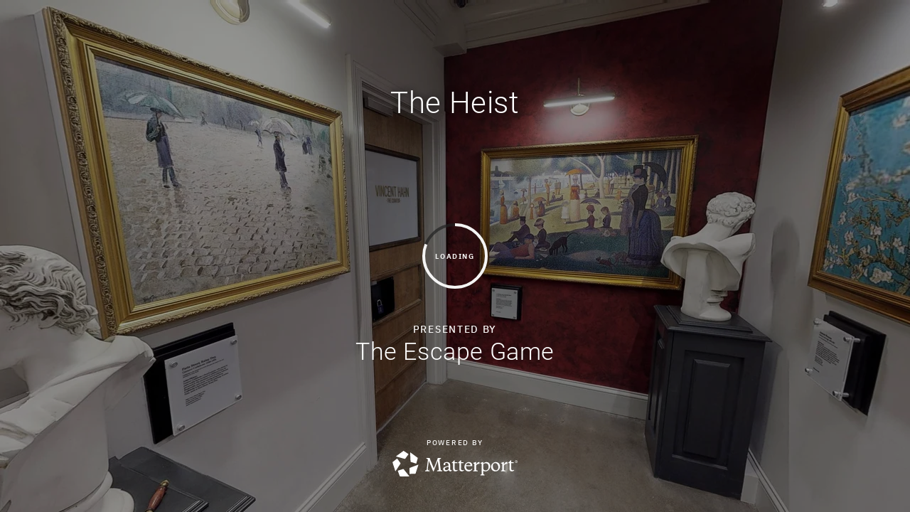

--- FILE ---
content_type: text/html; encoding=utf-8
request_url: https://my.matterport.com/show/?m=G5wUNbDpFtT
body_size: 7472
content:
<!doctype html>
<html lang="en">
<head>
  <!-- Anonymous Graph Queries enabled -->




<base href="https://static.matterport.com/showcase/26.1.1_webgl-90-g894b4d3f55/">
<meta charset="utf-8">

    <link rel="dns-prefetch" href="https://static.matterport.com/" >
    <link rel="preconnect"   href="https://static.matterport.com/">
    <link rel="preconnect"   href="https://static.matterport.com/" crossorigin>

    <link rel="dns-prefetch" href="https://cdn-2.matterport.com" >
    <link rel="preconnect"   href="https://cdn-2.matterport.com">
    <link rel="preconnect"   href="https://cdn-2.matterport.com" crossorigin>

    <link rel="dns-prefetch" href="https://events.matterport.com" >
    <link rel="preconnect"   href="https://events.matterport.com">
    <link rel="preconnect"   href="https://events.matterport.com" crossorigin>


    
        <title>The Heist - Matterport 3D Showcase</title>
        <meta name="robots" content="noindex" />
        <meta name="description" content="Matterport 3D Showcase.">
        <meta property="og:title" content="Explore The Heist in 3D">
        <meta property="og:description" content="Matterport 3D Showcase.">
        <meta property="og:type" content="video">
        <meta property="og:url" content="https://my.matterport.com/show/?m=G5wUNbDpFtT">
        <meta property="og:site_name" content="Matterport">
        <meta property="og:image" content="https://my.matterport.com/api/v2/player/models/G5wUNbDpFtT/thumb/">
        <meta property="og:image:secure_url" content="https://my.matterport.com/api/v2/player/models/G5wUNbDpFtT/thumb/">
        <meta property="og:image:type" content="image/jpeg">
        <meta property="og:image:width" content="3034">
        <meta property="og:image:height" content="1707">
        <meta name="twitter:card" content="photo" />
        <meta name="twitter:site" content="@matterport" />
        <meta name="twitter:title" content="Explore The Heist in 3D" />
        <meta name="twitter:description" content="Matterport 3D Showcase." />
        <meta name="twitter:image" content="https://my.matterport.com/api/v2/player/models/G5wUNbDpFtT/thumb/" />
        <meta name="twitter:image:width" content="3034">
        <meta name="twitter:image:height" content="1707">
        <meta name="twitter:url" content="https://my.matterport.com/show/?m=G5wUNbDpFtT" />
        <link rel="alternate" type="application/json+oembed" href="https://my.matterport.com/api/v1/models/oembed/?url=https%3A%2F%2Fmy.matterport.com%2Fshow%2F%3Fm%3DG5wUNbDpFtT" title="Explore The Heist in 3D">
    
    <script charset="UTF-8">window.MP_SDK_METADATA = {"version":"26.1.1_webgl-92-g515e2cae31","manifest":"25.12.1-0-g9e453be"};</script>

<script charset="utf-8">
    function parseJSON(data) { return window.JSON && window.JSON.parse ? window.JSON.parse( data ) : {}; }
    window.MP_PREFETCHED_MODELDATA = parseJSON("{\"config\":{\"criteo_app_id\":\"122685\",\"roomnav_ab_1\":{\"ab\":[{\"weight\":1,\"value\":false}]},\"sdk_client_version\":\"https://static.matterport.com/showcase-sdk/client/3.1.71.14-0-gaf77add383/sdk-client.js\",\"raycast_lod\":{\"ab\":[{\"weight\":1,\"value\":true}]},\"webvr_version\":\"1.0.15-0-gfba76f126\",\"sdk_interface_version\":\"https://static.matterport.com/showcase-sdk/interface/3.1.71.14-0-gaf77add383/sdk-interface.js\",\"mixpanel_key\":\"e7c32ea17a8feb158ea06196732d5a3b\",\"discover_space_url\":\"https://discover.matterport.com/space/\",\"keen_project_id\":\"53a9baf536bca4213d000000\",\"analytics_mp_url\":\"https://events.matterport.com/api/v1/event\",\"subscriber_prompt_a_delay_ms\":14500,\"sdk_version\":\"https://static.matterport.com/showcase-sdk/client/3.1.71.14-0-gaf77add383/sdk-client.js\",\"embedly_key\":\"ff5c4bbe54de401b995ec6e7a80d43b3\",\"analytics_mp_key\":\"Rk5K64KYkKq9ZbcheBn4d\",\"analytics_provider\":\"mp\",\"texture_lod\":{\"ab\":[{\"weight\":1,\"value\":true}]},\"subscriber_prompt_a_popup\":{\"ab\":[{\"weight\":50,\"value\":true},{\"weight\":50,\"value\":false}]},\"segment_key\":\"2zKcyWDEalmttwNbPIYdeXDU9IIogDHu\",\"criteo_campaign_apartments_id\":\"125638\",\"subscriber_prompt_denylist\":[\"ea4141d5b45bcfce5ac984955a7df9f74b323182\",\"500ef59c0e9bd523a5e102d4b229b85df4c008c2\",\"55d9b1786668eb25ce174aa06d46535054046935\",\"44a68fb615814e263894da681018ed5687527b75\",\"750514616c13561e878f04cd38cedc4bd3028f60\",\"633e98d1f7cf36879e21d642068af2196d67a229\",\"2566065b5d698efd82a16854185501ee2ea8eae6\"],\"apollo_apq\":true,\"branch_key\":\"key_live_ohzdPvOL78KXqH74hhpProefwuevY7Je\",\"google_maps_key\":\"AIzaSyB-rx4zIlMSNkmzw_LmWKOJkWzbEujH060\",\"keen_write_key\":\"[base64]\",\"plugin\":{\"baseUrl\":\"https://static.matterport.com/showcase-sdk/plugins/published/\",\"manifestUrl\":\"https://static.matterport.com/showcase-sdk/plugins/published/manifest.json\",\"applicationKey\":\"h2f9mazn377g554gxkkay5aqd\"},\"pbf\":{\"ab\":[{\"weight\":1,\"value\":true}]},\"maas\":1,\"account_register_url\":\"https://buy.matterport.com/free-account-register\",\"criteo_campaign_homes_id\":\"122685\",\"sdk\":{\"test\":\"24.12.3_webgl-944-ge03b07c22c\",\"sandbox\":\"https://api.matterport.com/sdk/sandbox/sandbox.html\",\"client\":\"https://api.matterport.com/sdk/client/sdk-client.js\",\"interface\":\"https://api.matterport.com/sdk/interface/sdk-interface.js\"},\"authn_login_url\":\"https://authn.matterport.com\",\"autotours_importer_version\":\"prompt:b5a53fe2c4066c31920f0386af99980ba472562a;v:1\",\"mds\":1,\"improved_octree\":{\"ab\":[{\"weight\":1.0,\"value\":true}]},\"subscriber_prompt_b_banner\":{\"ab\":[{\"weight\":50,\"value\":true},{\"weight\":50,\"value\":false}]},\"merge_geometry\":{\"ab\":[{\"weight\":1.0,\"value\":true}]}},\"model\":{\"has_public_access_password\":false},\"queries\":{\"GetModelPrefetch\":{\"data\":{\"model\":{\"id\":\"G5wUNbDpFtT\",\"rootModelId\":\"G5wUNbDpFtT\",\"state\":\"active\",\"assets\":{\"meshes\":[{\"id\":\"meshes/r3zf9gs1x14ecyztpksrcermb\",\"status\":\"available\",\"filename\":\"594eaefbbf4d44f8b80e7faa4757be34.dam\",\"format\":\"dam\",\"resolution\":\"500k\",\"url\":\"https://cdn-2.matterport.com/models/6ac16c3f3de34c3998e60773e47e2bbd/assets/594eaefbbf4d44f8b80e7faa4757be34.dam?t\u003D2-c00c7ba73f63f8a9217eec17d57fbc0b84acca81-1768581196-1\",\"validUntil\":\"2026-01-16T16:33:16Z\",\"model\":{\"id\":\"G5wUNbDpFtT\"},\"layer\":{\"id\":\"aaaaaaaaaaaaaaaaaaaaaaaaa\"}},{\"id\":\"meshes/0a40ubyr973tfkww1undh8qqa\",\"status\":\"available\",\"filename\":\"594eaefbbf4d44f8b80e7faa4757be34_50k.dam\",\"format\":\"dam\",\"resolution\":\"50k\",\"url\":\"https://cdn-2.matterport.com/models/6ac16c3f3de34c3998e60773e47e2bbd/assets/594eaefbbf4d44f8b80e7faa4757be34_50k.dam?t\u003D2-4f52507f4f2106e6e6becb4a2e2a9752597bf8c0-1768581196-1\",\"validUntil\":\"2026-01-16T16:33:16Z\",\"model\":{\"id\":\"G5wUNbDpFtT\"},\"layer\":{\"id\":\"aaaaaaaaaaaaaaaaaaaaaaaaa\"}}],\"textures\":[{\"id\":\"50k-high\",\"status\":\"available\",\"format\":\"jpg\",\"resolution\":\"50k\",\"quality\":\"high\",\"urlTemplate\":\"https://cdn-2.matterport.com/models/6ac16c3f3de34c3998e60773e47e2bbd/assets/~/594eaefbbf4d44f8b80e7faa4757be34_50k_texture_jpg_high/594eaefbbf4d44f8b80e7faa4757be34_50k_\u003Ctexture\u003E.jpg?t\u003D2-8d1b3691c28e3bf3bbab70fd9f99b9daa7bad943-1768581196-0\u0026k\u003Dmodels%2F6ac16c3f3de34c3998e60773e47e2bbd%2Fassets\",\"validUntil\":\"2026-01-16T16:33:16Z\",\"model\":{\"id\":\"G5wUNbDpFtT\"},\"layer\":{\"id\":\"aaaaaaaaaaaaaaaaaaaaaaaaa\"}},{\"id\":\"50k-low\",\"status\":\"available\",\"format\":\"jpg\",\"resolution\":\"50k\",\"quality\":\"low\",\"urlTemplate\":\"https://cdn-2.matterport.com/models/6ac16c3f3de34c3998e60773e47e2bbd/assets/~/594eaefbbf4d44f8b80e7faa4757be34_50k_texture_jpg_low/594eaefbbf4d44f8b80e7faa4757be34_50k_\u003Ctexture\u003E.jpg?t\u003D2-8d1b3691c28e3bf3bbab70fd9f99b9daa7bad943-1768581196-0\u0026k\u003Dmodels%2F6ac16c3f3de34c3998e60773e47e2bbd%2Fassets\",\"validUntil\":\"2026-01-16T16:33:16Z\",\"model\":{\"id\":\"G5wUNbDpFtT\"},\"layer\":{\"id\":\"aaaaaaaaaaaaaaaaaaaaaaaaa\"}}],\"tilesets\":[]},\"lod\":{\"options\":[\"lod2\"]},\"overlayLayers\":[],\"defurnishViews\":[],\"locations\":[{\"id\":\"iyhu0wdkisza4sfgm5zqrx88d\",\"layer\":{\"id\":\"aaaaaaaaaaaaaaaaaaaaaaaaa\"},\"model\":{\"id\":\"G5wUNbDpFtT\"},\"index\":0,\"floor\":{\"id\":\"tsmq1wak12rhgn0mawksxcwcd\",\"meshId\":0},\"room\":{\"id\":\"613htqkzf66zz7hf7n8kzszed\",\"meshId\":2},\"neighbors\":[\"3062kuxemzqnebdgrnc3x2qhb\"],\"tags\":[\"vr\",\"showcase\"],\"position\":{\"x\":0.010012089274823666,\"y\":-1.602082629688084E-4,\"z\":0.0030417905654758215},\"pano\":{\"id\":\"iyhu0wdkisza4sfgm5zqrx88d\",\"sweepUuid\":\"055e848e56894e88bf7a6e6d76a315fa\",\"label\":\"0\",\"placement\":\"auto\",\"source\":\"vision\",\"position\":{\"x\":0.010012089274823666,\"y\":-1.602082629688084E-4,\"z\":1.549509048461914},\"rotation\":{\"x\":0.00584974093362689,\"y\":-0.011118050664663315,\"z\":-0.2264218032360077,\"w\":0.9739482998847961},\"resolutions\":[\"2k\",\"4k\",\"high\",\"low\"],\"skyboxes\":[{\"resolution\":\"2k\",\"status\":\"available\",\"urlTemplate\":\"https://cdn-2.matterport.com/models/6ac16c3f3de34c3998e60773e47e2bbd/assets/pan/2k/~/055e848e56894e88bf7a6e6d76a315fa_skybox\u003Cface\u003E.jpg?t\u003D2-61ad539cc3223250bad7f192e313ce2f897af419-1768581196-1\u0026k\u003Dmodels%2F6ac16c3f3de34c3998e60773e47e2bbd%2Fassets%2Fpan%2F2k\",\"tileResolution\":\"512\",\"tileCount\":4,\"tileUrlTemplate\":\"https://cdn-2.matterport.com/models/6ac16c3f3de34c3998e60773e47e2bbd/assets/~/tiles/055e848e56894e88bf7a6e6d76a315fa/2k_face\u003Cface\u003E_\u003Cx\u003E_\u003Cy\u003E.jpg?t\u003D2-8d1b3691c28e3bf3bbab70fd9f99b9daa7bad943-1768581196-0\u0026k\u003Dmodels%2F6ac16c3f3de34c3998e60773e47e2bbd%2Fassets\",\"validUntil\":\"2026-01-16T16:33:16Z\"},{\"resolution\":\"4k\",\"status\":\"locked\",\"tileResolution\":\"512\",\"tileCount\":8,\"tileUrlTemplate\":\"https://cdn-2.matterport.com/models/6ac16c3f3de34c3998e60773e47e2bbd/assets/~/tiles/055e848e56894e88bf7a6e6d76a315fa/4k_face\u003Cface\u003E_\u003Cx\u003E_\u003Cy\u003E.jpg?t\u003D2-8d1b3691c28e3bf3bbab70fd9f99b9daa7bad943-1768581196-0\u0026k\u003Dmodels%2F6ac16c3f3de34c3998e60773e47e2bbd%2Fassets\",\"validUntil\":\"2026-01-16T16:33:16Z\"},{\"resolution\":\"high\",\"status\":\"available\",\"urlTemplate\":\"https://cdn-2.matterport.com/models/6ac16c3f3de34c3998e60773e47e2bbd/assets/pan/high/~/055e848e56894e88bf7a6e6d76a315fa_skybox\u003Cface\u003E.jpg?t\u003D2-5106eb4ff9683ff8f76db087cb0f3457ec316177-1768581196-1\u0026k\u003Dmodels%2F6ac16c3f3de34c3998e60773e47e2bbd%2Fassets%2Fpan%2Fhigh\",\"tileResolution\":\"512\",\"tileCount\":2,\"tileUrlTemplate\":\"https://cdn-2.matterport.com/models/6ac16c3f3de34c3998e60773e47e2bbd/assets/~/tiles/055e848e56894e88bf7a6e6d76a315fa/1k_face\u003Cface\u003E_\u003Cx\u003E_\u003Cy\u003E.jpg?t\u003D2-8d1b3691c28e3bf3bbab70fd9f99b9daa7bad943-1768581196-0\u0026k\u003Dmodels%2F6ac16c3f3de34c3998e60773e47e2bbd%2Fassets\",\"validUntil\":\"2026-01-16T16:33:16Z\"},{\"resolution\":\"low\",\"status\":\"available\",\"urlTemplate\":\"https://cdn-2.matterport.com/models/6ac16c3f3de34c3998e60773e47e2bbd/assets/pan/low/~/055e848e56894e88bf7a6e6d76a315fa_skybox\u003Cface\u003E.jpg?t\u003D2-1a2a95132fff5437870490eab715c8965fa3fc06-1768581196-1\u0026k\u003Dmodels%2F6ac16c3f3de34c3998e60773e47e2bbd%2Fassets%2Fpan%2Flow\",\"tileResolution\":\"512\",\"tileCount\":1,\"tileUrlTemplate\":\"https://cdn-2.matterport.com/models/6ac16c3f3de34c3998e60773e47e2bbd/assets/~/tiles/055e848e56894e88bf7a6e6d76a315fa/512_face\u003Cface\u003E_\u003Cx\u003E_\u003Cy\u003E.jpg?t\u003D2-8d1b3691c28e3bf3bbab70fd9f99b9daa7bad943-1768581196-0\u0026k\u003Dmodels%2F6ac16c3f3de34c3998e60773e47e2bbd%2Fassets\",\"validUntil\":\"2026-01-16T16:33:16Z\"}]}},{\"id\":\"3062kuxemzqnebdgrnc3x2qhb\",\"layer\":{\"id\":\"aaaaaaaaaaaaaaaaaaaaaaaaa\"},\"model\":{\"id\":\"G5wUNbDpFtT\"},\"index\":1,\"floor\":{\"id\":\"tsmq1wak12rhgn0mawksxcwcd\",\"meshId\":0},\"room\":{\"id\":\"613htqkzf66zz7hf7n8kzszed\",\"meshId\":2},\"neighbors\":[\"iyhu0wdkisza4sfgm5zqrx88d\"],\"tags\":[\"showcase\"],\"position\":{\"x\":1.7263402938842773,\"y\":-0.003044028067961335,\"z\":0.003864596365019679},\"pano\":{\"id\":\"3062kuxemzqnebdgrnc3x2qhb\",\"sweepUuid\":\"5b6aa24e29c742d993b713c896e30c24\",\"label\":\"1\",\"placement\":\"auto\",\"source\":\"vision\",\"position\":{\"x\":1.7263402938842773,\"y\":-0.003044028067961335,\"z\":1.548553466796875},\"rotation\":{\"x\":0.007391142658889294,\"y\":-0.013181858696043491,\"z\":-0.2187909334897995,\"w\":0.9756547212600708},\"resolutions\":[\"2k\",\"4k\",\"high\",\"low\"],\"skyboxes\":[{\"resolution\":\"2k\",\"status\":\"available\",\"urlTemplate\":\"https://cdn-2.matterport.com/models/6ac16c3f3de34c3998e60773e47e2bbd/assets/pan/2k/~/5b6aa24e29c742d993b713c896e30c24_skybox\u003Cface\u003E.jpg?t\u003D2-61ad539cc3223250bad7f192e313ce2f897af419-1768581196-1\u0026k\u003Dmodels%2F6ac16c3f3de34c3998e60773e47e2bbd%2Fassets%2Fpan%2F2k\",\"tileResolution\":\"512\",\"tileCount\":4,\"tileUrlTemplate\":\"https://cdn-2.matterport.com/models/6ac16c3f3de34c3998e60773e47e2bbd/assets/~/tiles/5b6aa24e29c742d993b713c896e30c24/2k_face\u003Cface\u003E_\u003Cx\u003E_\u003Cy\u003E.jpg?t\u003D2-8d1b3691c28e3bf3bbab70fd9f99b9daa7bad943-1768581196-0\u0026k\u003Dmodels%2F6ac16c3f3de34c3998e60773e47e2bbd%2Fassets\",\"validUntil\":\"2026-01-16T16:33:16Z\"},{\"resolution\":\"4k\",\"status\":\"locked\",\"tileResolution\":\"512\",\"tileCount\":8,\"tileUrlTemplate\":\"https://cdn-2.matterport.com/models/6ac16c3f3de34c3998e60773e47e2bbd/assets/~/tiles/5b6aa24e29c742d993b713c896e30c24/4k_face\u003Cface\u003E_\u003Cx\u003E_\u003Cy\u003E.jpg?t\u003D2-8d1b3691c28e3bf3bbab70fd9f99b9daa7bad943-1768581196-0\u0026k\u003Dmodels%2F6ac16c3f3de34c3998e60773e47e2bbd%2Fassets\",\"validUntil\":\"2026-01-16T16:33:16Z\"},{\"resolution\":\"high\",\"status\":\"available\",\"urlTemplate\":\"https://cdn-2.matterport.com/models/6ac16c3f3de34c3998e60773e47e2bbd/assets/pan/high/~/5b6aa24e29c742d993b713c896e30c24_skybox\u003Cface\u003E.jpg?t\u003D2-5106eb4ff9683ff8f76db087cb0f3457ec316177-1768581196-1\u0026k\u003Dmodels%2F6ac16c3f3de34c3998e60773e47e2bbd%2Fassets%2Fpan%2Fhigh\",\"tileResolution\":\"512\",\"tileCount\":2,\"tileUrlTemplate\":\"https://cdn-2.matterport.com/models/6ac16c3f3de34c3998e60773e47e2bbd/assets/~/tiles/5b6aa24e29c742d993b713c896e30c24/1k_face\u003Cface\u003E_\u003Cx\u003E_\u003Cy\u003E.jpg?t\u003D2-8d1b3691c28e3bf3bbab70fd9f99b9daa7bad943-1768581196-0\u0026k\u003Dmodels%2F6ac16c3f3de34c3998e60773e47e2bbd%2Fassets\",\"validUntil\":\"2026-01-16T16:33:16Z\"},{\"resolution\":\"low\",\"status\":\"available\",\"urlTemplate\":\"https://cdn-2.matterport.com/models/6ac16c3f3de34c3998e60773e47e2bbd/assets/pan/low/~/5b6aa24e29c742d993b713c896e30c24_skybox\u003Cface\u003E.jpg?t\u003D2-1a2a95132fff5437870490eab715c8965fa3fc06-1768581196-1\u0026k\u003Dmodels%2F6ac16c3f3de34c3998e60773e47e2bbd%2Fassets%2Fpan%2Flow\",\"tileResolution\":\"512\",\"tileCount\":1,\"tileUrlTemplate\":\"https://cdn-2.matterport.com/models/6ac16c3f3de34c3998e60773e47e2bbd/assets/~/tiles/5b6aa24e29c742d993b713c896e30c24/512_face\u003Cface\u003E_\u003Cx\u003E_\u003Cy\u003E.jpg?t\u003D2-8d1b3691c28e3bf3bbab70fd9f99b9daa7bad943-1768581196-0\u0026k\u003Dmodels%2F6ac16c3f3de34c3998e60773e47e2bbd%2Fassets\",\"validUntil\":\"2026-01-16T16:33:16Z\"}]}}],\"views\":[{\"id\":\"G5wUNbDpFtT\",\"type\":\"matterport.model.layered\",\"name\":\"\",\"enabled\":true,\"created\":\"2019-04-25T14:51:49Z\",\"modified\":\"2025-11-15T04:52:15Z\",\"model\":{\"rootModelId\":\"G5wUNbDpFtT\",\"policies\":[{\"name\":\"perm.spaces.details.manage\",\"type\":\"PolicyFlag\",\"enabled\":false},{\"name\":\"perm.spaces.details.view\",\"type\":\"PolicyFlag\",\"enabled\":false},{\"name\":\"perm.spaces.public.view\",\"type\":\"PolicyFlag\",\"enabled\":true}]},\"layers\":[{\"layer\":{\"id\":\"kpub2u58d9sp18euwh27iiqtb\",\"created\":\"2025-11-15T04:52:15Z\",\"modified\":\"2025-11-15T04:52:15Z\",\"type\":\"matterport.user.data\",\"name\":\"matterport.user.data\",\"label\":\"\"},\"position\":0,\"visible\":true},{\"layer\":{\"id\":\"aaaaaaaaaaaaaaaaaaaaaaaaa\",\"created\":\"2019-04-25T14:51:49Z\",\"modified\":\"2025-11-15T04:52:15Z\",\"type\":\"matterport.base\",\"label\":\"\"},\"position\":1,\"visible\":true}]}]}}},\"GetRootPrefetch\":{\"data\":{\"model\":{\"id\":\"G5wUNbDpFtT\",\"rootModelId\":\"G5wUNbDpFtT\",\"compositeViews\":[],\"name\":\"The Heist\",\"visibility\":\"public\",\"discoverable\":false,\"state\":\"active\",\"image\":{\"id\":\"BvN8vfLZ3Kg\",\"label\":\"04.26.2019_11.14.35\",\"category\":\"snapshot\",\"model\":{\"id\":\"G5wUNbDpFtT\",\"rootModelId\":\"G5wUNbDpFtT\"},\"height\":1707,\"width\":3034,\"created\":\"2019-04-26T16:14:35Z\",\"modified\":\"2019-04-26T16:14:35Z\",\"status\":\"available\",\"filename\":\"04262019_111435.jpg\",\"format\":\"image\",\"url\":\"https://cdn-2.matterport.com/apifs/models/G5wUNbDpFtT/images/BvN8vfLZ3Kg/04.26.2019_11.14.35.jpg?t\u003D2-542c59208418e3e226a42539035b28a00ff81e82-1768581196-1\",\"downloadUrl\":\"https://cdn-2.matterport.com/apifs/models/G5wUNbDpFtT/images/BvN8vfLZ3Kg/04.26.2019_11.14.35.jpg?t\u003D2-542c59208418e3e226a42539035b28a00ff81e82-1768581196-1\u0026download\u003D04262019_111435.jpg\",\"resolutions\":[\"icon\",\"thumbnail\",\"preview\",\"web\",\"presentation\",\"original\"],\"type\":\"photo2D\",\"origin\":\"user\",\"validUntil\":\"2026-01-16T16:33:16Z\",\"thumbnailUrl\":\"https://cdn-2.matterport.com/apifs/models/G5wUNbDpFtT/images/BvN8vfLZ3Kg/04.26.2019_11.14.35.jpg?t\u003D2-542c59208418e3e226a42539035b28a00ff81e82-1768581196-1\u0026width\u003D200\u0026height\u003D140\u0026fit\u003Dcrop\u0026disable\u003Dupscale\",\"presentationUrl\":\"https://cdn-2.matterport.com/apifs/models/G5wUNbDpFtT/images/BvN8vfLZ3Kg/04.26.2019_11.14.35.jpg?t\u003D2-542c59208418e3e226a42539035b28a00ff81e82-1768581196-1\u0026width\u003D1920\u0026height\u003D1080\u0026fit\u003Dcrop\u0026disable\u003Dupscale\",\"snapshotLocation\":{\"viewMode\":\"panorama\",\"position\":{\"x\":0.010012089274823666,\"y\":-1.602082629688084E-4,\"z\":1.549509048461914},\"rotation\":{\"x\":0.6359056183027452,\"y\":-0.4209888623385008,\"z\":0.3570652347551238,\"w\":-0.5393485334430852},\"zoom\":1.0,\"floorVisibility\":[{\"id\":\"tsmq1wak12rhgn0mawksxcwcd\",\"meshId\":0,\"sequence\":0}],\"anchor\":{\"id\":\"iyhu0wdkisza4sfgm5zqrx88d\",\"tags\":[\"vr\",\"showcase\"],\"pano\":{\"id\":\"iyhu0wdkisza4sfgm5zqrx88d\",\"placement\":\"auto\"},\"room\":{\"id\":\"613htqkzf66zz7hf7n8kzszed\"}},\"showExterior\":false}},\"publication\":{\"published\":true,\"lastPublished\":\"2019-04-26T16:14:40Z\",\"presentedBy\":\"The Escape Game\",\"summary\":\"\",\"defaultViewId\":\"G5wUNbDpFtT\",\"description\":\"\",\"contact\":{\"name\":\"\",\"email\":\"\"},\"options\":{\"contactEmail\":true,\"contactName\":true,\"contactPhone\":true,\"modelName\":true,\"modelSummary\":true,\"presentedBy\":true,\"address\":true,\"externalUrl\":true}},\"options\":{\"urlBrandingEnabled\":true,\"socialSharingEnabled\":false,\"vrEnabled\":true,\"backgroundColor\":\"black\",\"defurnishViewEnabled\":true,\"dollhouseEnabled\":true,\"dollhouseLabelsEnabled\":false,\"floorSelectEnabled\":true,\"floorplanEnabled\":true,\"highlightReelEnabled\":true,\"labelsEnabled\":true,\"measurements\":\"measure\",\"roomBoundsEnabled\":true,\"spaceSearchEnabled\":true,\"tourButtonsEnabled\":true,\"tourDollhousePanSpeed\":2,\"tourFastTransitionsEnabled\":true,\"tourPanAngle\":35,\"tourPanDirection\":\"auto\",\"tourPanSpeed\":10,\"tourTransitionSpeed\":1250,\"tourTransitionTime\":600,\"tourZoomDuration\":3500,\"unitType\":\"imperial\"},\"externalListings\":[],\"floors\":[{\"id\":\"tsmq1wak12rhgn0mawksxcwcd\",\"meshId\":0,\"classification\":\"\",\"label\":\"Floor 1\",\"sequence\":0,\"dimensions\":{\"areaFloor\":79.9843877011776,\"units\":\"imperial\"},\"layer\":{\"views\":[{\"view\":{\"type\":\"matterport.model.layered\",\"id\":\"G5wUNbDpFtT\"}}]}}],\"rooms\":[{\"id\":\"613htqkzf66zz7hf7n8kzszed\",\"meshId\":2,\"floor\":{\"id\":\"tsmq1wak12rhgn0mawksxcwcd\",\"meshId\":0},\"dimensions\":{\"height\":9.830610021648408,\"width\":6.594249793682098,\"depth\":11.632421726846696,\"areaFloor\":79.9843877011776},\"tags\":[\"lobby\"]}],\"policies\":[{\"name\":\"org.csgp.propertymatch.backlink\",\"type\":\"PolicyFlag\",\"enabled\":false},{\"name\":\"org.csgp.propertymatch.logo\",\"type\":\"PolicyFlag\",\"enabled\":false},{\"name\":\"org.csgp.propertymatch.tracking\",\"type\":\"PolicyFlag\",\"enabled\":true},{\"name\":\"org.spaces.auto_tour\",\"type\":\"PolicyFeature\",\"availability\":\"gated\"},{\"name\":\"org.spaces.exterior_views\",\"type\":\"PolicyFeature\",\"availability\":\"blocked\"},{\"name\":\"org.spaces.importtags\",\"type\":\"PolicyFeature\",\"availability\":\"disabled\"},{\"name\":\"perm.spaces.notes.delete\",\"type\":\"PolicyFlag\",\"enabled\":false},{\"name\":\"perm.spaces.notes.edit\",\"type\":\"PolicyFlag\",\"enabled\":false},{\"name\":\"perm.spaces.notes.view\",\"type\":\"PolicyFlag\",\"enabled\":false},{\"name\":\"perm.spaces.workshop.edit\",\"type\":\"PolicyFlag\",\"enabled\":false},{\"name\":\"spaces.aws.twinmaker.sdk.access\",\"type\":\"PolicyFlag\",\"enabled\":false},{\"name\":\"spaces.bundles.mp.defurnish\",\"type\":\"PolicyFlag\",\"enabled\":false},{\"name\":\"spaces.camera_removal\",\"type\":\"PolicyFeature\",\"availability\":\"disabled\"},{\"name\":\"spaces.chunked.mesh.lod\",\"type\":\"PolicyOptions\",\"options\":[\"lod2\"]},{\"name\":\"spaces.elements\",\"type\":\"PolicyFeature\",\"availability\":\"unlocked\"},{\"name\":\"spaces.notes\",\"type\":\"PolicyFlag\",\"enabled\":true},{\"name\":\"spaces.plugins\",\"type\":\"PolicyFlag\",\"enabled\":true},{\"name\":\"spaces.plugins.config\",\"type\":\"PolicyFlag\",\"enabled\":true},{\"name\":\"spaces.plugins.debug\",\"type\":\"PolicyFlag\",\"enabled\":false},{\"name\":\"spaces.plugins.groups\",\"type\":\"PolicyOptions\",\"options\":[]},{\"name\":\"spaces.sdk.qa\",\"type\":\"PolicyFlag\",\"enabled\":false},{\"name\":\"spaces.tours_v2\",\"type\":\"PolicyFlag\",\"enabled\":false},{\"name\":\"spaces.visitor.subscriber.prompt\",\"type\":\"PolicyFlag\",\"enabled\":false},{\"name\":\"spaces.webgl.layers.mode\",\"type\":\"PolicyValue\",\"value\":\"views_layers\"}]}}},\"GetRoomClassifications\":{\"data\":{\"roomClassifications\":[{\"id\":\"ge0tcan3iztta5mtgsfx99xpb\",\"label\":\"Balcony\",\"defaultKeywords\":[\"indoor\"]},{\"id\":\"4by2d70b54srbin43t5m0yh9c\",\"label\":\"Basement\",\"defaultKeywords\":[\"indoor\"]},{\"id\":\"ua1m0u8pm3yngrhzwec1ue5zc\",\"label\":\"Bathroom\",\"defaultKeywords\":[\"indoor\"]},{\"id\":\"pnf0xzq61xcegack4iai7xppd\",\"label\":\"Bedroom\",\"defaultKeywords\":[\"indoor\"]},{\"id\":\"y3xuprmywgrprnm0273u3pphd\",\"label\":\"Bonus Room\",\"defaultKeywords\":[\"indoor\"]},{\"id\":\"zp189tx2hdrry8k5nhaq5x45d\",\"label\":\"Closet\",\"defaultKeywords\":[\"indoor\"]},{\"id\":\"4gp8x21ni4i8y19r9pm4rb35a\",\"label\":\"Den\",\"defaultKeywords\":[\"indoor\"]},{\"id\":\"00258k0mqu8750du151be805c\",\"label\":\"Dining Room\",\"defaultKeywords\":[\"indoor\"]},{\"id\":\"91naa1k3hiim9z4mk8352enta\",\"label\":\"Driveway\",\"defaultKeywords\":[\"outdoor\"]},{\"id\":\"rmu8pikcye0n7n9fsu5e4acda\",\"label\":\"Entrance\",\"defaultKeywords\":[\"indoor\"]},{\"id\":\"66psa4tqgazbnffr9huy2dnpd\",\"label\":\"Exercise Room\",\"defaultKeywords\":[\"indoor\"]},{\"id\":\"cqig2yw0p8q99t5n02w1kf40b\",\"label\":\"Exterior\",\"defaultKeywords\":[\"outdoor\"]},{\"id\":\"4qq4e5hz84hcur7ry87uhtmua\",\"label\":\"Facade\",\"defaultKeywords\":[\"nonArea\"]},{\"id\":\"mx6e2yfk0tg0zbkbzuw5mhkda\",\"label\":\"Family Room\",\"defaultKeywords\":[\"indoor\"]},{\"id\":\"0gnuunpwx63dmmqeq64aqfiyd\",\"label\":\"Game Room\",\"defaultKeywords\":[\"indoor\"]},{\"id\":\"izt39gytcbymc0qtd37nrb7xb\",\"label\":\"Garage\",\"defaultKeywords\":[\"indoor\",\"nonArea\"]},{\"id\":\"ei3kmtun2xpspbg3d5ff3t3zc\",\"label\":\"Garden\",\"defaultKeywords\":[\"outdoor\"]},{\"id\":\"xwhhz63a0hw735qf81knp63ha\",\"label\":\"Great Room\",\"defaultKeywords\":[\"indoor\"]},{\"id\":\"ywtddu9hagraxhznwinn8t4zb\",\"label\":\"Gym\",\"defaultKeywords\":[\"indoor\"]},{\"id\":\"yeh1aa32fwgm72bh0g92ebruc\",\"label\":\"Hallway\",\"defaultKeywords\":[\"indoor\"]},{\"id\":\"zgh2304w5anu0t25ia06ytfxd\",\"label\":\"Kitchen\",\"defaultKeywords\":[\"indoor\"]},{\"id\":\"pr9h4zy7eak91f3b7un97u42c\",\"label\":\"Laundry\",\"defaultKeywords\":[\"indoor\"]},{\"id\":\"gqqw1zac1hzg1p8622ducg3zb\",\"label\":\"Library\",\"defaultKeywords\":[\"indoor\"]},{\"id\":\"w4tdggk5i5u2zpiryugktghgb\",\"label\":\"Living Room\",\"defaultKeywords\":[\"indoor\"]},{\"id\":\"e6md2spaqemc448pmau3azkhd\",\"label\":\"Loft\",\"defaultKeywords\":[\"indoor\"]},{\"id\":\"a11d2gi43h0etwedw0mx9pgwd\",\"label\":\"Media Room\",\"defaultKeywords\":[\"indoor\"]},{\"id\":\"ag5uphha72sak65qazgsp09yd\",\"label\":\"Office\",\"defaultKeywords\":[\"indoor\"]},{\"id\":\"byp7pz2tmt4ff47nhfx0uwzec\",\"label\":\"Other\",\"defaultKeywords\":[\"indoor\"]},{\"id\":\"2nx6maxxpaeut7kx96fuacdzc\",\"label\":\"Pantry\",\"defaultKeywords\":[\"indoor\"]},{\"id\":\"n07hhs9gky4cgrh7q65s9rp0d\",\"label\":\"Patio\",\"defaultKeywords\":[\"indoor\",\"nonArea\"]},{\"id\":\"s1h0hb8tpcc9i35dmupknsega\",\"label\":\"Pool\",\"defaultKeywords\":[\"outdoor\"]},{\"id\":\"gba8cq0s2rdfg1zdb1epwty7d\",\"label\":\"Sauna\",\"defaultKeywords\":[\"indoor\"]},{\"id\":\"0an2rky24gb91fdnpzmbwadib\",\"label\":\"Staircase\",\"defaultKeywords\":[\"indoor\"]},{\"id\":\"qa21tqcsinnxde9gdmiphacza\",\"label\":\"Utility Room\",\"defaultKeywords\":[\"indoor\"]},{\"id\":\"k4ww3sk359ntmwgr8s75hq22a\",\"label\":\"Void\",\"defaultKeywords\":[\"nonArea\",\"hide\"]},{\"id\":\"nqw75004dcg2bcr41047rhg6c\",\"label\":\"Workshop\",\"defaultKeywords\":[\"indoor\"]}]}}}}");
    window.MP_PLATFORM_METADATA = parseJSON("{\"pme\":false}");
</script>

  <meta charset="utf-8">
  <meta name="viewport" content="width=device-width, user-scalable=no, minimum-scale=1.0, maximum-scale=1.0, shrink-to-fit=no">
  <meta name="mobile-web-app-capable" content="yes">
  <meta name="apple-mobile-web-app-capable" content="yes" />
  <meta name="apple-mobile-web-app-status-bar-style" content="black-translucent" />
  <meta name="mp:graph-query" content="src=graphql/prefetch.gql, query=GetModelPrefetch">
  <meta name="mp:graph-query" content="src=graphql/prefetch.gql, query=GetRootPrefetch">
  <meta name="mp:graph-query" content="src=graphql/roombounds.gql, query=GetRoomClassifications">

  <!-- favicons -->
  <link rel="icon" href="images/favicons/favicon.ico" sizes="32x32" />

  <style>
    body {
      width: 100%;
      height: 100%;
      color: #fff;
      margin: 0;
      padding: 0;
      overflow: hidden;
      font-family: Roboto;
    }

    #app-container {
      display: flex;
      flex-direction: column;

      /* without this positioning, descendent positions may have undefined behvavior in browsers like Safari that need positioning up the entire hierarchy */
      position: relative;
      width: 100%;
      height: 100%;
      overflow: hidden;
    }

    main {
      flex: 1;
      position: relative;
      width: 100%;
      background-color: #222;
    }

    #canvas-container {
      position: absolute;
      height: 100%;
      width: 100%;
      transition: width 500ms, height 500ms; /* CANVAS_RESIZE_ANIMATION_TIME */
    }

    canvas:focus {
      outline: none;
    }
  </style>
  <script defer type="module">
    import * as three from "https://static.matterport.com/webgl-vendors/three/0.176.0/three.module.min.js";
    window.THREE = { ...three };
  </script>
  <script defer src="js/runtime~showcase.js"></script><script defer src="js/packages-nova-ui.js"></script><script defer src="js/cwf-core.js"></script><script defer src="js/packages-cwf-core.js"></script><script defer src="js/packages-cwf-util.js"></script><script defer src="js/vendors-react.js"></script><script defer src="js/vendors-common.js"></script><script defer src="js/showcase.js"></script><link href="css/packages-nova-ui.css" rel="stylesheet"><link href="css/showcase.css" rel="stylesheet">
</head>

<body class='showcase'>
<div id='unsupported-browser' class='hidden'>
</div>
<section id='app-container'>
  <main aria-labelledby='loading-header'>
    <div id='canvas-container'>
      <div id='control-kit-wrapper'></div>
    </div>
    <div id='loading-gui' class='hidden' data-testid='loading-gui'>
      <div id='loading-background'></div>
      <div id='tint'></div>
      <h1 id='loading-header'></h1>
      <div id='circleLoader' class='circle-loader'>
        <div id='loader-cont'>
          <svg id='svg' class='circle-loader-svg' width='96' height='96' viewPort='0 0 96 96' version='1.1' xmlns='http://www.w3.org/2000/svg'>
            <circle r='44' cx='48' cy='48'></circle>
            <circle id='bar' r='44' cx='48' cy='48'></circle>
          </svg>
          <button id='showcase-play' class='icon-play-unicode hidden' />
        </div>
        <div id='play-prompt' class='hidden'></div>
      </div>
      <h2 id='loading-presented-by' class='hidden'>
        <div class='loading-label'>Presented by</div>
        <div class='subheader'></div>
      </h2>
      <div id='loading-powered-by'>
        <div class='loading-label'>Powered by</div>
        <img id='loading-mp-logo'>
      </div>
    </div>
    <div id="react-render-root"></div>
    <div id="react-overlay-root"></div>
  </main>
</section>

<script src='js/browser-check.js'></script>
<script>
  window.browserSupported = mpBrowserCheck.supported()
  if (!window.browserSupported) {
    mpBrowserCheck.displayErrorPage();
  }
</script>



<script defer type="module">
  if (window.browserSupported) {
    var detailObject = {
      config: undefined,
    };
    window.dispatchEvent(new CustomEvent('app-start', { detail: detailObject }));
  }
</script>

  <script>
    window.addEventListener('mp-set-tracking-cookie', (e) => {
      if (e.detail && e.detail.criteoAppId && e.detail.propertyKey) {
        var criteoScript = document.createElement('script');
        criteoScript.setAttribute('src', 'https://dynamic.criteo.com/js/ld/ld.js?a='+e.detail.criteoAppId);

        criteoScript.onload = function() {
          window.criteo_q = window.criteo_q || [];
          window.criteo_q.push(
            { event: "setAccount", account: parseInt(e.detail.criteoAppId) },
            { event: "viewItem" , item: e.detail.propertyKey },
            { event: "setData", ui_propertykey: e.detail.propertyKey, ui_propertyid:e.detail.propertyKey, ui_domain: e.detail.referrer}
          );
        };

        document.head.appendChild(criteoScript);
      }
    });
  </script>

</body>
</html>


--- FILE ---
content_type: application/x-javascript
request_url: https://static.matterport.com/showcase/26.1.1_webgl-90-g894b4d3f55/js/late-stream.js
body_size: 7159
content:
"use strict";(self.webpackChunkmp_webgl=self.webpackChunkmp_webgl||[]).push([[2276],{12850:(e,t,n)=>{n.r(t),n.d(t,{default:()=>d});var i=n(15564),s=n(90082),a=n(32484),r=n(71687),o=n(72311);const{TEXTURE_SETTINGS:l,clearRaycastHits:u}=a.yJ;const d=async function(e){if(!o.DEBUG_TILEDMESH_SETTINGS.debug)return;const t=await e.getModuleBySymbol(s.ZF),n=await e.getModuleBySymbol(r.GR),a=t.addPanel(i.F.TITLE,i.F.HOTKEYS,{width:350});await t.loadPromise.then((()=>{const e="meshtextures";[{panel:a,header:e,setting:"disableTextureStreamBelowLod",initialValue:()=>-1,onChange:e=>{e>-1&&n.textureQualityMap.limitStreamingBelow(e)},urlParam:!0,rangePrecision:0,range:[-1,7]},{panel:a,header:e,setting:"textureStreamPause",initialValue:()=>l.debugPauseTexStream,onChange:e=>{l.debugPauseTexStream=e},urlParam:!0},{panel:a,header:e,setting:"textureStreamRaycastHits",initialValue:()=>l.debugLOD,onChange:e=>{l.debugLOD=e,e||u()},urlParam:!0},{panel:a,header:e,setting:"debugRTTQuality",initialValue:()=>l.debugRttQuality,onChange:e=>{l.debugRttQuality=e,e||n.setMeshOverlay({})},urlParam:!0},{panel:a,header:e,setting:"debugRTTScores",initialValue:()=>l.debugRttScores,onChange:e=>{l.debugRttScores=e,e||n.setMeshOverlay({})},urlParam:!0}].forEach((e=>t.registerMenuEntry(e)))}))}},82012:(e,t,n)=>{n.r(t),n.d(t,{default:()=>x});var i=n(68909),s=n(84440),a=n(25316),r=n(90082),o=n(26072),l=n(32502),u=n(47299),d=n(50839),h=n(22278),c=n(14240),g=n(90351),m=n(2593),M=n(71687),p=n(82240);Math.PI,Math.PI;function f(e,t){return e+Math.random()*(t-e)}var y=n(81662),v=n(72773);async function x(e){const t=await e.getModuleBySymbol(M.GR),[n,x,T]=await Promise.all([e.market.waitForData(a.o),e.getModuleBySymbol(r.ZF),e.getModuleBySymbol(M.UN)]);await x.loadPromise.then((()=>{let a=null;x.registerMenuEntry({header:"Mesh",setting:"Toggle Trim Bounds",initialValue:()=>!1,onChange:n=>{a||(a=new p.U,e.getModuleBySymbol(M.M7).then((e=>null==a?void 0:a.addToScene(e.getScene()))));for(const e of t.meshTrimData.meshTrimsById.values)a.boxWire(e.id,{color:-1===e.meshGroup?new i.Color("red"):(0,s.Mq)(e.meshGroup)}).update(e.position,e.scale.clone().multiplyScalar(.5),e.rotation).toggle(n)},urlParam:!0}),x.registerButton("Mesh","Toggle visible",(()=>{t.meshes.forEach((e=>{e.modelMesh.visible=!e.modelMesh.visible}))})),x.registerButton("Mesh","Toggle UV debug",(()=>{const e=t.meshes.entries()[0][1].renderer.chunkRenderingModeOverride?null:l.f.UV;t.setChunkRenderingMode(e)})),x.registerButton("Mesh","Toggle depth",(()=>{const e=t.meshes.entries()[0][1].renderer.chunkRenderingModeOverride?null:l.f.Depth;t.setChunkRenderingMode(e)})),x.registerButton("Mesh","Toggle transparent",(()=>{const e=t.meshes.entries()[0][1].renderer.chunkRenderingModeOverride?null:l.f.Transparent;t.setChunkRenderingMode(e)})),x.registerButton("Mesh","Toggle wireframe",(()=>{const e=t.meshes.entries()[0][1].renderer.chunkRenderingModeOverride?null:l.f.Wireframe;t.setChunkRenderingMode(e)}));let r=!0===Boolean(new URLSearchParams(window.location.search).get("flat"));const S=()=>{t.meshes.forEach((e=>{e.modelMesh instanceof g.f&&e.modelMesh.notifyOnChunksLoaded((e=>{for(const t of e)t.setFlatShading(r)}));for(const t of e.modelMesh.chunks)t.setFlatShading(r)}))};S(),x.registerButton("Mesh","Toggle flat shading",(()=>{r=!r,S()}));const b=(()=>{let e=!1;return(n,a)=>{const r=new i.Vector4(1,1,1,0);var o;e=!e,o=n||e,t.meshes.forEach((e=>{for(const t of e.modelMesh.chunks){const e=a?100*t.id:100*t.meshSubgroup,n=o?(0,s.Zd)(.5,e):r;t.setColorOverlay(n)}}))}})();x.registerButton("Mesh","Highlight Rooms",b),x.registerButton("Mesh","Highlight Chunks",(()=>b(!0,!0))),x.registerButton("Mesh","Random Mesh Trims",(()=>async function(e,t){const n=[],{meshBounds:s}=await t.market.waitForData(h.U),{meshTrimData:a}=await t.getModuleBySymbol(M.GR);for(let t=0;t<e;t++){const e=new c.e(new i.Vector3(f(s.min.x,s.max.x),(s.min.y+s.max.y)/2,f(s.min.z,s.max.z)),new i.Vector3(f(.1,2),s.getSize(new i.Vector3).y+.1,f(.1,2)),(new i.Quaternion).setFromAxisAngle(y.B1.UP,Math.random()*Math.PI),Number.MAX_SAFE_INTEGER,!0,v.Zu,new Date,new Date,void 0,"temp",!0,!0);e.transient=!0,n.push(e)}a.add(...n)}(5,e))),n.onSettingChanged(u.Vp,(e=>{t.meshes.forEach((t=>{const n=T.getFullBounds();for(const i of t.modelMesh.chunks)i.setMaterialsUniform({floorTrimHeight:1-e/100,floorHeightMin:n.min.y,floorHeightMax:n.max.y},!0)}))}));const w=(e,t,i,s,a)=>{x.registerSetting(e,t,i,!0,o.u.NONE,a),n.onSettingChanged(t,s)};w("Wireframe",u._Z,!1,(e=>{t.meshes.forEach((t=>{for(const n of t.modelMesh.chunks)n.setWireframe(e)}))}));const E={[d.d.Wireframe]:{Wireframe:["thickness","wireframeOpacity","stroke","fillEnabled","fill","insideAltColor","dualStroke","secondThickness"],"Wireframe Dashes":["dashEnabled","dashLength","dashAnimate","dashOverlap"],"Wireframe Advanced":["squeeze","squeezeMin","squeezeMax"]}};for(const e in E){const n=m.f.uniforms[e];for(const i in E[e])for(const s of E[e][i])w(i,s,n[s].value,(e=>{t.meshes.forEach((t=>{for(const n of t.modelMesh.chunks)n.setMaterialsUniform({[s]:e})}))}),n[s].range)}}))}},72311:(e,t,n)=>{n.r(t),n.d(t,{DEBUG_TILEDMESH_SETTINGS:()=>p,default:()=>V,tiledMeshDebugMenu:()=>w});var i=n(68909),s=n(77201),a=n(90082),r=n(97800),o=n(71687),l=n(84440),u=n(25712),d=n(32484),h=n(47299),c=n(90351),g=n(15564);const m=new r.Vy("tiled-mesh"),{TILEDMESH_SETTINGS:M}=d.yJ,p={hideMenu:"1"!==(0,r.P3)("dmenu","0"),debug:"1"===(0,r.P3)("debugTiles","0")||"1"===(0,r.P3)("debug-tiles","0"),statsTiles:!1,statsTileset:!0,statsTextures:!0,statsTextureStream:!0};let f=null;function y(e,t,n){f||(f=document.createElement("div"),f.style.color="#FFFFFF",f.style.fontFamily="Roboto",f.style.fontWeight="300",f.style.fontSize="12px",f.style.position="absolute",f.style.top="85px",f.style.width="500px",f.style.pointerEvents="none",f.style.whiteSpace="pre",f.style.zIndex="99999",f.style.textShadow="0 0 1px black, 0 0 1px black, 0 0 1px black, 0 0 1px black",document.body.appendChild(f));let i="\n\n";i+=function(e){const t=e.threeRenderer.info,n=`three:\n  drawCalls: ${t.render.calls}\n  geometries: ${t.memory.geometries}\n  textures: ${t.memory.textures}\n  triangles: ${t.render.triangles}\n  memory allocated (megs): ${Math.floor(e.estimatedGPUMemoryAllocated()/2**20)}`;return n}(e),i+=p.statsTextureStream?function(e){const t=`\ntextureStreaming:\n  downloadingTiles: ${e.downloadingTiles} / ${e.totalTiles}\n  downloadingTextures: ${e.loadingTextures}\n`,n="  downloaded:\n"+Object.keys(e.totalTextures).map((t=>`    ${t}: ${e.totalTextures[t]} `)).join("\n")+"\n";return t+n}(n):"",t.forEach(((e,t)=>{const n=e.modelMesh;i+=`\n\n<mesh: id:${t}>`,i+=p.statsTileset?function(e,t){var n,i,s,a,r;if(t instanceof c.f==!1)return"\n  (not a tiled mesh)\n";const o=null==e?void 0:e.tilesRenderer,l=Object.values(null!==(n=null==o?void 0:o.tileSets)&&void 0!==n?n:[])[0];return`\n  tileset: preset: ${null===(i=null==l?void 0:l.asset.extras)||void 0===i?void 0:i.preset}, depth: ${null===(s=null==l?void 0:l.asset.extras)||void 0===s?void 0:s.depth}, version: ${null==l?void 0:l.asset.tilesetVersion}\n  view: errorTarget: ${null===(a=null==t?void 0:t.settings)||void 0===a?void 0:a.errorTarget}, maxLOD: ${null===(r=null==t?void 0:t.settings)||void 0===r?void 0:r.maxLOD}, detail: '${null==t?void 0:t.detail}'\n`}(n.tileLoader,n):"",i+=p.statsTiles?function(e){if(!e)return"";const t=e.tilesRenderer,n=t.visibleTiles,i={};n.forEach((e=>{var t;const n=`lod${null===(t=e.extras)||void 0===t?void 0:t.level}`,s=i[n]||0;i[n]=s+1}));const{stats:s,downloadQueue:a,parseQueue:r,lruCache:o}=t,{active:l,downloading:u,inFrustum:d,parsing:h,used:c,visible:g}=s,m=`  tiles:\n    tiles in frustum: ${d}\n    visible: ${g}`+Object.keys(i).sort().map((e=>`\n     ${e} tiles: ${i[e]||0}`)).join()+`\n    downloading gltf: ${u}\n    parsing gltf: ${h}\n    active: ${l}\n    used: ${c}\n    queues:\n      download: ${a.currJobs} running, ${a.items.length} waiting\n      parse: ${r.currJobs} running, ${r.items.length} waiting\n    lruCache: ${o.itemSet.size}\n`;return m}(n.tileLoader):"",i+=`</mesh: id:${t}>`})),f.textContent=i}function v(e,t,n,a,r,o){S&&(e.forEach(((e,n)=>{e.modelMesh&&!T.has(e.modelMesh)&&e.modelMesh instanceof c.f&&(T.add(e.modelMesh),x.push(...function(e,t,n,s){const a=[{panel:e,header:t.tile+": "+n,setting:"maxLOD: "+n,initialValue:()=>{var e,t;return null!==(t=null===(e=null==s?void 0:s.settings)||void 0===e?void 0:e.maxLOD)&&void 0!==t?t:M.maxLOD},onChange:e=>{s&&s.settings&&(s.settings.maxLOD=e)},range:[0,4],rangePrecision:0},{panel:e,header:t.tile+": "+n,setting:"nonMeshMaxLOD: "+n,initialValue:()=>{var e,t;return null!==(t=null===(e=null==s?void 0:s.settings)||void 0===e?void 0:e.nonMeshMaxLOD)&&void 0!==t?t:M.nonMeshMaxLOD},onChange:e=>{s&&s.settings&&(s.settings.nonMeshMaxLOD=e)},range:[0,4],rangePrecision:0},{panel:e,header:t.tile+": "+n,setting:"minLOD: "+n,initialValue:()=>{var e,t;return null!==(t=null===(e=null==s?void 0:s.settings)||void 0===e?void 0:e.minLOD)&&void 0!==t?t:M.minLOD},onChange:e=>{s&&s.settings&&(s.settings.minLOD=e)},range:[0,4],rangePrecision:0},{panel:e,header:t.tile+": "+n,setting:"errorTarget:"+n,initialValue:()=>{var e,t;return null!==(t=null===(e=null==s?void 0:s.settings)||void 0===e?void 0:e.errorTarget)&&void 0!==t?t:M.errorTarget},onChange:e=>{s&&s.settings&&(s.settings.errorTarget=e)},range:[0,20],rangePrecision:1,urlParam:!0},{panel:e,header:t.tile+": "+n,setting:"disableTileUpdates:"+n,initialValue:()=>{var e,t;return null!==(t=null===(e=null==s?void 0:s.settings)||void 0===e?void 0:e.disableTileUpdates)&&void 0!==t?t:M.disableTileUpdates},onChange:e=>{s&&s.settings&&(s.settings.disableTileUpdates=e)}},{panel:e,header:t.tile+": "+n,setting:"disposeModel: "+n,initialValue:()=>{var e,t;return null!==(t=null===(e=null==s?void 0:s.settings)||void 0===e?void 0:e.disposeModel)&&void 0!==t?t:M.disposeModel},onChange:e=>{s&&s.settings&&(s.settings.disposeModel=e)}},{panel:e,header:t.tile+": "+n,setting:"pos on z axis: "+n,initialValue:()=>0,onChange:e=>{s.position.copy(new i.Vector3(0,0,e)),s.updateMatrixWorld(!0)},range:[-100,100],rangePrecision:0}];return a}(t,a,n,e.modelMesh)),x.push(...function(e,t,n,i,a,r){const o=i.tileLoader,d=E(o,r,((e,t)=>e.setWireframe(t))),h=function(e,t){const n={scale:1},i=(t,i)=>{if(!t)return;const s=e.container.tilesByChunkId.get(t.id),a=(null==s?void 0:s.__error)||1e-4,r=t.lod!==M.maxLOD&&a>M.errorTarget?1:.5,o=Math.max(0,Math.min(1,1-n.scale/a)),l=i?C(t.lod,o,r):null;t.setColorOverlay(l)},a=E(e,t,i),r=(0,s.f9)((()=>a.colorize(e.container.chunks)));return{toggle:e=>{e?r.renew():r.cancel(),a.toggle(e)},colorize:a.colorize,subscription:r,config:n}}(o,r),c=E(o,r,((e,t)=>{e.setColorOverlay(t?C(e.lod,1,.5):null)})),g=E(o,r,((e,t)=>{e.setColorOverlay(t?(0,l.Zd)(.5,e.id||0):null)})),p=E(o,r,((e,t)=>{var n;const i=o.container.tilesByChunkId.get(e.id);e.setColorOverlay(t?(0,l.Zd)(.5,(0,u.s5)((null===(n=null==i?void 0:i.content)||void 0===n?void 0:n.uri)||"missing")||0):null)})),f=E(o,r,((e,t)=>{e.setColorOverlay(t?(0,l.Zd)(.5,(e.meshGroup<<16)+e.meshSubgroup||0):null)})),y=E(o,r,((e,t)=>{e.setColorOverlay(t?(0,l.Zd)(.5,e.meshSubgroup||0):null)})),v=E(o,r,((e,t)=>{e.setColorOverlay(t?(0,l.Zd)(.5,e.meshGroup||0):null)})),x=E(o,r,((e,t)=>{e.setColorOverlay(t?(0,l.Zd)(.5,(0,u.s5)(e.textureName)||0):null)})),T=E(o,r,((e,t)=>{const n=o.container.tilesByChunkId.get(e.id);e.setColorOverlay(t?(0,l.Zd)(.5,(null==n?void 0:n.geometricError)||0):null)})),S=a.slots,b=i.textureQualityMap,w=E(o,r,((e,t)=>{const n=S.find((t=>t.textureName===e.textureName));if(n){const i=n.loading?1:n.quality>b.min(e.lod)?.7:.3,s=b.maxTexelSize/b.get(n.quality).texelSize;e.setColorOverlay(t?C(e.lod,s,i):null)}})),P=(0,s.f9)((()=>w.colorize(o.container.chunks)));let V="none";const z={none:void 0,byError:h,byGeometricError:T,byTile:p,bySubgroup:y,byMeshgroup:v,bySubAndMeshgroup:f,byTexture:x,byStreamedTextures:{subscription:P,toggle:e=>{e?P.renew():P.cancel(),e&&m.info("colorize=byStreamedTextures solid color: loading, dark color: streamed, light color: basis"),w.toggle(e)}},byChunk:g,byLod:c},B=[{panel:e,header:`${t.viz}: ${n}`,setting:"disableTileUpdates:"+n,initialValue:()=>{var e;return(null===(e=null==i?void 0:i.settings)||void 0===e?void 0:e.disableTileUpdates)||!1},onChange:e=>{i&&i.settings&&(i.settings.disableTileUpdates=e)},urlParam:!0},{panel:e,header:`${t.viz}: ${n}`,setting:"wireframe:"+n,initialValue:()=>!1,onChange:d.toggle,urlParam:!0},{panel:e,header:`${t.viz}: ${n}`,setting:"colorize:"+n,initialValue:()=>"none",onChange:e=>{var t,n;null===(t=z[V])||void 0===t||t.toggle(!1),null===(n=z[e])||void 0===n||n.toggle(!0),V=e},options:Object.keys(z),urlParam:!0},{panel:e,header:`${t.viz}: ${n}`,setting:"colorizeByErrorScale:"+n,initialValue:()=>1,onChange:e=>{h.config.scale=e},range:[0,6],rangePrecision:3,urlParam:!0}];return B}(t,a,n,e.modelMesh,r,o)))})),x.length&&(x.forEach((e=>n.registerMenuEntry(e))),x.length=0))}const x=[],T=new Set;let S=!1,b=null;async function w(e){if(!p.debug)return;const t=await e.getModuleBySymbol(a.ZF),n=await e.getModuleBySymbol(o.mL),i=await e.getModuleBySymbol(o.M7),s=i.getScene(),l=await e.getModuleBySymbol(o.GR);await l.firstMeshLoadPromise,await(0,r.cb)(100);const u=t.tryGetSetting(h.sz,!1),d=t.addPanel(g.F.TITLE,g.F.HOTKEYS,{width:350}),c={viz:"visualize",stats:"stats",tile:"tileset",log:"log"};function f(){b||(b=setInterval((()=>{y(i,l.meshes,l.meshTextureLoader),v(l.meshes,d,t,c,l.meshTextureLoader,e)}),150))}const x=[{panel:d,header:c.stats,setting:"tilesetStatsOverlay",initialValue:()=>p.statsTileset,onChange:e=>{p.statsTileset=e,e&&f()},urlParam:!0},{panel:d,header:c.stats,setting:"tileStatsOverlay",initialValue:()=>p.statsTiles,onChange:e=>{p.statsTiles=e,e&&f()},urlParam:!0},{panel:d,header:c.stats,setting:"textureStatsOverlay",initialValue:()=>p.statsTextures,onChange:e=>{p.statsTextures=e,e&&f()},urlParam:!0},{panel:d,header:c.stats,setting:"textureStreamingOverlay",initialValue:()=>p.statsTextureStream,onChange:e=>{p.statsTextureStream=e,e&&f()},urlParam:!0}],T=[{panel:d,header:c.log,buttonName:"Log: App State",callback:()=>{m.warn(l.meshes),m.warn(n),m.warn(s),m.warn(t)}}];u&&(p.hideMenu||await(0,r.cb)(1e3).then((()=>{t.getSettingsGui().loadGuiPackage().then((()=>{t.getSettingsGui().toggle(t.getMainPanelId()),t.getSettingsGui().toggle(t.getMainPanelId())}))})),await(0,r.cb)(16),S||(await(0,r.cb)(16),S=!0,function(e,t,n,i){const s=[{panel:e,header:t.tile,setting:"smallMeshThreshold",initialValue:()=>M.smallMeshThreshold,onChange:e=>{M.smallMeshThreshold=e,i.forEach((t=>{const n=t.modelMesh;n&&n.settings&&(n.settings.smallMeshThreshold=e)}))},range:[0,100],rangePrecision:1,urlParam:!0},{panel:e,header:t.tile,setting:"smallMeshErrorMultiplier",initialValue:()=>M.smallMeshErrorMultiplier,onChange:e=>{M.smallMeshErrorMultiplier=e,i.forEach((t=>{const n=t.modelMesh;n&&n.settings&&(n.settings.smallMeshErrorMultiplier=e)}))},range:[.01,2],rangePrecision:2,urlParam:!0},{panel:e,header:t.tile,setting:"displayActiveTiles",initialValue:()=>M.displayActiveTiles,onChange:e=>{M.displayActiveTiles=e,i.forEach((t=>{const n=t.modelMesh;n&&n.settings&&(n.settings.displayActiveTiles=e)}))},urlParam:!0},{panel:e,header:t.tile,setting:"loadSiblings",initialValue:()=>M.loadSiblings,onChange:e=>{M.loadSiblings=e,i.forEach((t=>{const n=t.modelMesh;n&&n.settings&&(n.settings.loadSiblings=e)}))},urlParam:!0},{panel:e,header:t.tile,setting:"autoDisableRendererCulling",initialValue:()=>M.autoDisableRendererCulling,onChange:e=>{M.autoDisableRendererCulling=e,i.forEach((t=>{const n=t.modelMesh;n&&n.settings&&(n.settings.autoDisableRendererCulling=e)}))},urlParam:!0},{panel:e,header:t.tile,setting:"stopAtEmptyTiles",initialValue:()=>M.stopAtEmptyTiles,onChange:e=>{M.stopAtEmptyTiles=e,i.forEach((t=>{const n=t.modelMesh;n&&n.settings&&(n.settings.stopAtEmptyTiles=e)}))},urlParam:!0},{panel:e,header:t.tile,setting:"limitMemoryUsage",initialValue:()=>M.limitMemoryUsage,onChange:e=>{M.limitMemoryUsage=e,i.forEach((t=>{const n=t.modelMesh;n&&n.settings&&(n.settings.limitMemoryUsage=e)}))},urlParam:!0},{panel:e,header:t.tile,setting:"allocatedMegsBeforeLimitingLod",initialValue:()=>M.allocatedMegsBeforeLimitingLod,onChange:e=>{M.allocatedMegsBeforeLimitingLod=e,i.forEach((t=>{const n=t.modelMesh;n&&n.settings&&(n.settings.allocatedMegsBeforeLimitingLod=e)}))},urlParam:!0,range:[100,1e3]},{panel:e,header:t.tile,setting:"lruMinExtraTiles",initialValue:()=>M.lruMinExtraTiles,onChange:e=>{M.lruMinExtraTiles=e,i.forEach((t=>{const n=t.modelMesh;n&&n.settings&&(n.settings.lruMinExtraTiles=e)}))},urlParam:!0,range:[0,2e3]},{panel:e,header:t.tile,setting:"lruMaxTiles",initialValue:()=>M.lruMaxTiles,onChange:e=>{M.lruMaxTiles=e,i.forEach((t=>{const n=t.modelMesh;n&&n.settings&&(n.settings.lruMaxTiles=e)}))},urlParam:!0,range:[0,2e3]},{panel:e,header:t.tile,setting:"lruUnloadPercent",initialValue:()=>M.lruUnloadPercent,onChange:e=>{M.lruUnloadPercent=e,i.forEach((t=>{const n=t.modelMesh;n&&n.settings&&(n.settings.lruUnloadPercent=e)}))},urlParam:!0,range:[0,1]},{panel:e,header:"Priority",setting:"errorMultiplierRaycastOcclusion",initialValue:()=>M.errorMultiplierRaycastOcclusion,onChange:e=>{M.errorMultiplierRaycastOcclusion=e,i.forEach((t=>{const n=t.modelMesh;n&&n.settings&&(n.settings.errorMultiplierRaycastOcclusion=e)}))},range:[.001,1],rangePrecision:2},{panel:e,header:"Priority",setting:"errorMultiplierHiddenFloors",initialValue:()=>M.errorMultiplierHiddenFloors,onChange:e=>{M.errorMultiplierHiddenFloors=e,i.forEach((t=>{const n=t.modelMesh;n&&n.settings&&(n.settings.errorMultiplierHiddenFloors=e)}))},range:[.001,1],rangePrecision:2}];return s}(d,c,0,l.meshes).forEach((e=>t.registerMenuEntry(e))),x.forEach((e=>t.registerMenuEntry(e))),T.forEach((e=>t.registerMenuButton(e)))))}function E(e,t,n){let i=!1;const a=e=>{t.after(s.Rb.End).then((()=>{e.forEach((e=>{e&&n(e,i)}))}))},r=e.notifyOnChunksLoaded(a);r.cancel();return{toggle:t=>{t?r.renew():r.cancel(),t!==i&&(i=t,a([...e.container.chunks]))},colorize:a,subscription:r}}const P={0:new i.Vector4(1,0,0,1),1:new i.Vector4(0,1,0,1),2:new i.Vector4(0,0,1,1),3:new i.Vector4(1,1,1,1),4:new i.Vector4(1,0,1,1),5:new i.Vector4(0,1,1,1),6:new i.Vector4(1,1,0,1),7:new i.Vector4(0,0,0,1)};function C(e,t,n){var s,a;const r=null!==(a=null===(s=P[e])||void 0===s?void 0:s.clone())&&void 0!==a?a:new i.Vector4;return r.multiplyScalar(t),r.setW(n),r}const V=w},15564:(e,t,n)=>{n.d(t,{F:()=>i});const i={TITLE:"streamed-mesh (T)",HOTKEYS:[n(71397).D.T]}},32484:(e,t,n)=>{n.d(t,{yJ:()=>r});var i=n(80112),s=n(47299),a=n(14971);const r={TEXTURE_SETTINGS:s.Ay,TILEDMESH_SETTINGS:i.W,clearRaycastHits:a.Jn}},14240:(e,t,n)=>{n.d(t,{e:()=>u});var i=n(68909),s=n(77201),a=n(35535),r=n(30443),o=n(45205);const l=new i.Vector3;class u extends s.vm{constructor(e,t,n,s,a,r,l=new Date,u=new Date,d,h,c,g){super(),this.position=e,this.scale=t,this.rotation=n,this.enabled=a,this.meshGroup=r,this.created=l,this.modified=u,this.discardContents=!0,this.activeInPanoMode=!0,this.transient=!1,this._rotationMatrix=new i.Matrix4,this._matrix=new i.Matrix4,this.id=d||`${this.meshGroup}`+(0,o.D)(11),this.index=s,this.name=h,this.discardContents=void 0===c||c,this.activeInPanoMode=void 0===g||g}get sid(){return this.id}isPointTrimmed(e,t){return!!this.enabled&&(!(t&&!this.activeInPanoMode)&&(this.discardContents?this.isPointInside(e):!this.isPointInside(e)))}getTransformationMatrix(e){return(e=e||new i.Matrix4).compose(this.position,this.rotation,this.scale),e}getInverseTransformationMatrix(e){return(e=this.getTransformationMatrix(e)).invert(),e}isPointInside(e){this.getInverseTransformationMatrix(this._matrix);const t=l.copy(e).applyMatrix4(this._matrix);return t.x<.5&&t.x>-.5&&t.y<.5&&t.y>-.5&&t.z<.5&&t.z>-.5}updateRotationMatrix(){const e=this.rotation,t=this.rotation.clone().set(e.x,e.y,e.z,-e.w);this._rotationMatrix.makeRotationFromQuaternion(t.normalize())}get rotationMatrix(){return this.updateRotationMatrix(),this._rotationMatrix}static getUnitAABB(){return new i.Box3(new i.Vector3(-.5,-.5,-.5),new i.Vector3(.5,.5,.5))}getContainingAABB(){const e=u.getUnitAABB(),t=(0,r.jF)(e),n=this.getTransformationMatrix();return(0,r.nD)(t,e,n)}getOBB(){const e=(new i.Matrix4).makeRotationFromQuaternion(this.rotation),t=(new i.Matrix3).setFromMatrix4(e);return new a.OBB(this.position,this.scale.clone().multiplyScalar(.5),t)}}},35535:(e,t,n)=>{n.r(t),n.d(t,{OBB:()=>x});var i=n(68909);const s={c:null,u:[new i.Vector3,new i.Vector3,new i.Vector3],e:[]},a={c:null,u:[new i.Vector3,new i.Vector3,new i.Vector3],e:[]},r=[[],[],[]],o=[[],[],[]],l=[],u=new i.Vector3,d=new i.Vector3,h=new i.Vector3,c=new i.Vector3,g=new i.Vector3,m=new i.Vector3,M=new i.Matrix3,p=new i.Box3,f=new i.Matrix4,y=new i.Matrix4,v=new i.Ray;class x{constructor(e=new i.Vector3,t=new i.Vector3,n=new i.Matrix3){this.center=e,this.halfSize=t,this.rotation=n}set(e,t,n){return this.center=e,this.halfSize=t,this.rotation=n,this}copy(e){return this.center.copy(e.center),this.halfSize.copy(e.halfSize),this.rotation.copy(e.rotation),this}clone(){return(new this.constructor).copy(this)}getSize(e){return e.copy(this.halfSize).multiplyScalar(2)}clampPoint(e,t){const n=this.halfSize;c.subVectors(e,this.center),this.rotation.extractBasis(u,d,h),t.copy(this.center);const s=i.MathUtils.clamp(c.dot(u),-n.x,n.x);t.add(u.multiplyScalar(s));const a=i.MathUtils.clamp(c.dot(d),-n.y,n.y);t.add(d.multiplyScalar(a));const r=i.MathUtils.clamp(c.dot(h),-n.z,n.z);return t.add(h.multiplyScalar(r)),t}containsPoint(e){return c.subVectors(e,this.center),this.rotation.extractBasis(u,d,h),Math.abs(c.dot(u))<=this.halfSize.x&&Math.abs(c.dot(d))<=this.halfSize.y&&Math.abs(c.dot(h))<=this.halfSize.z}intersectsBox3(e){return this.intersectsOBB(T.fromBox3(e))}intersectsSphere(e){return this.clampPoint(e.center,m),m.distanceToSquared(e.center)<=e.radius*e.radius}intersectsOBB(e,t=Number.EPSILON){s.c=this.center,s.e[0]=this.halfSize.x,s.e[1]=this.halfSize.y,s.e[2]=this.halfSize.z,this.rotation.extractBasis(s.u[0],s.u[1],s.u[2]),a.c=e.center,a.e[0]=e.halfSize.x,a.e[1]=e.halfSize.y,a.e[2]=e.halfSize.z,e.rotation.extractBasis(a.u[0],a.u[1],a.u[2]);for(let e=0;e<3;e++)for(let t=0;t<3;t++)r[e][t]=s.u[e].dot(a.u[t]);c.subVectors(a.c,s.c),l[0]=c.dot(s.u[0]),l[1]=c.dot(s.u[1]),l[2]=c.dot(s.u[2]);for(let e=0;e<3;e++)for(let n=0;n<3;n++)o[e][n]=Math.abs(r[e][n])+t;let n,i;for(let e=0;e<3;e++)if(n=s.e[e],i=a.e[0]*o[e][0]+a.e[1]*o[e][1]+a.e[2]*o[e][2],Math.abs(l[e])>n+i)return!1;for(let e=0;e<3;e++)if(n=s.e[0]*o[0][e]+s.e[1]*o[1][e]+s.e[2]*o[2][e],i=a.e[e],Math.abs(l[0]*r[0][e]+l[1]*r[1][e]+l[2]*r[2][e])>n+i)return!1;return n=s.e[1]*o[2][0]+s.e[2]*o[1][0],i=a.e[1]*o[0][2]+a.e[2]*o[0][1],!(Math.abs(l[2]*r[1][0]-l[1]*r[2][0])>n+i)&&(n=s.e[1]*o[2][1]+s.e[2]*o[1][1],i=a.e[0]*o[0][2]+a.e[2]*o[0][0],!(Math.abs(l[2]*r[1][1]-l[1]*r[2][1])>n+i)&&(n=s.e[1]*o[2][2]+s.e[2]*o[1][2],i=a.e[0]*o[0][1]+a.e[1]*o[0][0],!(Math.abs(l[2]*r[1][2]-l[1]*r[2][2])>n+i)&&(n=s.e[0]*o[2][0]+s.e[2]*o[0][0],i=a.e[1]*o[1][2]+a.e[2]*o[1][1],!(Math.abs(l[0]*r[2][0]-l[2]*r[0][0])>n+i)&&(n=s.e[0]*o[2][1]+s.e[2]*o[0][1],i=a.e[0]*o[1][2]+a.e[2]*o[1][0],!(Math.abs(l[0]*r[2][1]-l[2]*r[0][1])>n+i)&&(n=s.e[0]*o[2][2]+s.e[2]*o[0][2],i=a.e[0]*o[1][1]+a.e[1]*o[1][0],!(Math.abs(l[0]*r[2][2]-l[2]*r[0][2])>n+i)&&(n=s.e[0]*o[1][0]+s.e[1]*o[0][0],i=a.e[1]*o[2][2]+a.e[2]*o[2][1],!(Math.abs(l[1]*r[0][0]-l[0]*r[1][0])>n+i)&&(n=s.e[0]*o[1][1]+s.e[1]*o[0][1],i=a.e[0]*o[2][2]+a.e[2]*o[2][0],!(Math.abs(l[1]*r[0][1]-l[0]*r[1][1])>n+i)&&(n=s.e[0]*o[1][2]+s.e[1]*o[0][2],i=a.e[0]*o[2][1]+a.e[1]*o[2][0],!(Math.abs(l[1]*r[0][2]-l[0]*r[1][2])>n+i)))))))))}intersectsPlane(e){this.rotation.extractBasis(u,d,h);const t=this.halfSize.x*Math.abs(e.normal.dot(u))+this.halfSize.y*Math.abs(e.normal.dot(d))+this.halfSize.z*Math.abs(e.normal.dot(h)),n=e.normal.dot(this.center)-e.constant;return Math.abs(n)<=t}intersectRay(e,t){return this.getSize(g),p.setFromCenterAndSize(c.set(0,0,0),g),f.setFromMatrix3(this.rotation),f.setPosition(this.center),y.copy(f).invert(),v.copy(e).applyMatrix4(y),v.intersectBox(p,t)?t.applyMatrix4(f):null}intersectsRay(e){return null!==this.intersectRay(e,c)}fromBox3(e){return e.getCenter(this.center),e.getSize(this.halfSize).multiplyScalar(.5),this.rotation.identity(),this}equals(e){return e.center.equals(this.center)&&e.halfSize.equals(this.halfSize)&&e.rotation.equals(this.rotation)}applyMatrix4(e){const t=e.elements;let n=c.set(t[0],t[1],t[2]).length();const i=c.set(t[4],t[5],t[6]).length(),s=c.set(t[8],t[9],t[10]).length();e.determinant()<0&&(n=-n),M.setFromMatrix4(e);const a=1/n,r=1/i,o=1/s;return M.elements[0]*=a,M.elements[1]*=a,M.elements[2]*=a,M.elements[3]*=r,M.elements[4]*=r,M.elements[5]*=r,M.elements[6]*=o,M.elements[7]*=o,M.elements[8]*=o,this.rotation.multiply(M),this.halfSize.x*=n,this.halfSize.y*=i,this.halfSize.z*=s,c.setFromMatrixPosition(e),this.center.add(c),this}}const T=new x}}]);